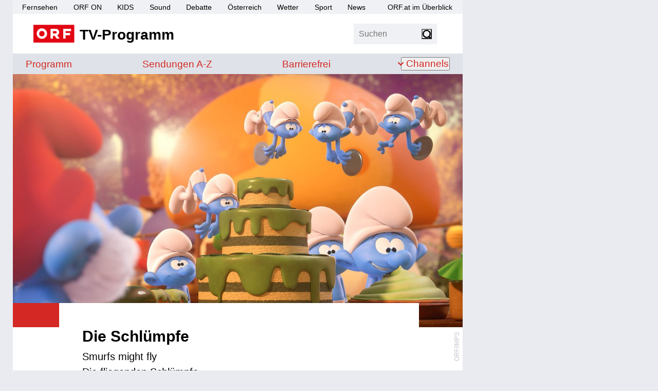

--- FILE ---
content_type: text/html;charset=UTF-8
request_url: https://tv.orf.at/program/orf1/dieschluem2612.html
body_size: 23975
content:
<!DOCTYPE html >
<html lang="de" dir="ltr" class="theme-light">
<head>
<script>document.documentElement.classList.remove('theme-light')</script>
<script>
// Sollte eigentlich von Server gesetzt werden um FLIC zu vermeiden, ist hier nicht möglich
// https://css-tricks.com/a-complete-guide-to-dark-mode-on-the-web/#storing-preferences > Using Cookies with PHP
function getCookie(name) {
const re = new RegExp(name + "=([^;]+)");
const cookie = re.exec(document.cookie);
if (cookie != null) {
const value = cookie[1];
if (value != "null") {
return unescape(value);
}
}
return null;
}
const htmlElementClass = document.documentElement.classList;
const themeMode = getCookie('mode');
if (themeMode) {
htmlElementClass.add("theme-" + themeMode);
} else {
const preferredColorSchemeDark = window.matchMedia("(prefers-color-scheme: dark)").matches;
if (preferredColorSchemeDark) {
htmlElementClass.add("theme-dark");
} else {
htmlElementClass.add("theme-light");
}
}
</script>
<meta charset="utf-8"/>
<meta http-equiv="X-UA-Compatible" content="IE=edge"/>
<meta name="viewport" content="width=device-width, initial-scale=1">
<title>Die Schlümpfe: Die fliegenden Schlümpfe - ORF KIDS - tv.ORF.at</title>
<link rel="stylesheet" href="//orf.at/fonts/fonts-universal-compat.css" type="text/css"/>
<!-- builded:css -->
<link rel="stylesheet" type="text/css" href="/orf-epg/resources/css/main.min-20260114113243.css" />
<!-- endbuilded -->
<!-- builded:less -->
<link rel="stylesheet" type="text/css" href="/orf-epg/resources/css/main.less.min-20260114113243.css" />
<!-- endbuilded -->

<!-- builded:js -->
<script src="/orf-epg/resources/js/main.min-20260114113241.js"></script>
<!-- endbuilded -->

<script src="https://assets.orf.at/vue-storyserver/vue.min-2.6.11.js"></script>
<script defer src="https://assets.orf.at/vue-storyserver/share/js/app.js"></script>
<script type="module" src="//orf.at/oon/media/8.6/oonmedia.js"></script>
<script>
var settings = {
"sitemap": {
"url": "/resources/sitemap/sitemap-standard.json"
},
"breakpoint": {
"mobile": 320,
"tablet": 590,
"desktop": 1020
},
"responsive": true
};
</script>
<script type="application/json" id="broadcastTable">
[
]
</script>
<script>
function showMehrZumThemaTitle() {
document.querySelector(".broadcast-links h3").style.display = "block";
}
$(document).ready(function() {
// formatting duration into hours and minutes
let broadcastDuration = $(".broadcast-duration").data("duration");
if (broadcastDuration > 0) {
let duration = moment.utc(moment.duration(broadcastDuration, "seconds").asMilliseconds());
let hour = duration.format("H");
let minute = duration.format("m");
let formattedDuration = (hour > 0 ? hour + " Std. " : "") + minute + " Min.";
$(".broadcast-duration [aria-hidden]").text(formattedDuration);
$(".broadcast-duration").show();
$(".broadcast-duration .sr-only").text('Dauer: ' + formattedDuration);
}
// toggle function for broadcast-dates
$('.broadcast-dates.toggle').on("click", function() {
$(this).toggleClass('open').attr("aria-expanded", function (i, attr) {
return attr == 'true' ? 'false' : 'true'
});
$(this).find(".firstshow").attr("aria-hidden", function (i, attr) {
return attr == 'true' ? 'false' : 'true'
});
});
// set rerun Broadcast. Before TvThek.init
let bc = JSON.parse(document.getElementById('broadcastTable').textContent)
let pp = bc.reverse().find(item => (moment().isAfter(item.startTime) && item.firstRun == "true"))
let ppid = null;
if(pp != null && pp.hasOwnProperty("ppid")) {
ppid = pp.ppid
}
let tvthekVideos = document.querySelectorAll(".tvthek")
tvthekVideos.forEach(el => {
el.dataset.ppid = el.dataset.ppid ||  ppid;
});
window.TvThek.init('.tvthek');
});
</script>
<link rel="shortcut icon" type="image/png" href="/resources/assets/favicon.png">
<link rel="apple-touch-icon" href="/resources/assets/touch-icon-iphone.png"/>
<link rel="apple-touch-icon" sizes="76x76" href="/resources/assets/touch-icon-ipad.png"/>
<link rel="apple-touch-icon" sizes="120x120" href="/resources/assets/touch-icon-iphone-retina.png"/>
<link rel="apple-touch-icon" sizes="152x152" href="/resources/assets/touch-icon-ipad-retina.png"/>
<link rel='preload' href='https://data-d6e13c60e8.orf.at/iomm/latest/manager/base/es6/bundle.js' as='script' id='IOMmBundle' crossorigin>
<link rel='preload' href='https://data-d6e13c60e8.orf.at/iomm/latest/bootstrap/loader.js' as='script' crossorigin>
<meta property="og:locale" content="de_DE" />
<meta name="robots" content="NOODP, NOYDIR" />
<meta name="format-detection" content="telephone=no" />
<meta property="fb:admins" content="100000441983612" />
<meta property="og:site_name" content="tv.ORF.at" />
<link rel="canonical" href="https://tv.orf.at/program/kids/dieschluem2612.html" />
<meta property="og:url" content="https://tv.orf.at/program/kids/dieschluem2612.html" />
<meta property="og:title" content="Die Schl&uuml;mpfe - tv.ORF.at">
<meta name="twitter:title" content="Die Schl&uuml;mpfe - tv.ORF.at">
<meta name="twitter:card" content="summary_large_image">
<meta property="og:image" content="https://ibs.orf.at/tv/orf1?image=https%3A%2F%2Ftv.orf.at%2Fprogram%2Fkids%2Fdieschluem3292%7E_v-social__share__2__1_-ea42f62737dfe7b3023c02d0d3e1d006dde54448.jpg" />
<meta property="twitter:image" content="https://ibs.orf.at/tv/orf1?image=https%3A%2F%2Ftv.orf.at%2Fprogram%2Fkids%2Fdieschluem3292%7E_v-social__share__2__1_-ea42f62737dfe7b3023c02d0d3e1d006dde54448.jpg" />
<meta property="og:image:width" content="1200" />
<meta property="og:image:height" content="627" />
<meta property="og:image:type" content="image/jpeg" />
<meta name="description" content='tv.ORF.at: Mitrei&szlig;ende, CGI-animierte Neuauflage des Zeichentrickklassikers! Bei Schlumpfine k&ouml;nnte die Freude kaum gr&ouml;&szlig;er sein: Durch die Entdeckung eines neuen Stamms erh&auml;lt sie endlich weibliche Verst&auml;rkung! Tatkr&auml;ftig steht der Neuzugang, angef&uuml;hrt von der tapferen und weisen Willow, Papa Schlumpf, Schlaubi, Hefty, Handy, Jokey, Torti, Clumsy, Beauty, Toulousi, Harmony und Schlumpfine zur Seite, wenn ihnen der b&ouml;se Zauberer Gargamel wieder einmal dicht auf den Fersen ist. Auf die kleinen, blauen Wesen wartet eine fantastische Zeit voller Abenteuer, Spa&szlig; und wilder Geschichten.
Heute:
Die fliegenden Schl&uuml;mpfe
Ohne es zu ahnen, bereitet Koch ein Festmahl aus von Gargamel verzauberten Sarsaparilla-Bl&auml;ttern f&uuml;r das ganze Dorf vor. Wer von den Bl&auml;ttern isst, schwebt durch die Luft und ist leichte Beute f&uuml;r den b&ouml;sen Zauberer und seinen Kater Azrael. Und Gargamel gelingt es tats&auml;chlich Torti, Koch, Schlaubi und Dummi zu fangen...' />
<meta property="og:description" content='tv.ORF.at: Mitrei&szlig;ende, CGI-animierte Neuauflage des Zeichentrickklassikers! Bei Schlumpfine k&ouml;nnte die Freude kaum gr&ouml;&szlig;er sein: Durch die Entdeckung eines neuen Stamms erh&auml;lt sie endlich weibliche Verst&auml;rkung! Tatkr&auml;ftig steht der Neuzugang, angef&uuml;hrt von der tapferen und weisen Willow, Papa Schlumpf, Schlaubi, Hefty, Handy, Jokey, Torti, Clumsy, Beauty, Toulousi, Harmony und Schlumpfine zur Seite, wenn ihnen der b&ouml;se Zauberer Gargamel wieder einmal dicht auf den Fersen ist. Auf die kleinen, blauen Wesen wartet eine fantastische Zeit voller Abenteuer, Spa&szlig; und wilder Geschichten.
Heute:
Die fliegenden Schl&uuml;mpfe
Ohne es zu ahnen, bereitet Koch ein Festmahl aus von Gargamel verzauberten Sarsaparilla-Bl&auml;ttern f&uuml;r das ganze Dorf vor. Wer von den Bl&auml;ttern isst, schwebt durch die Luft und ist leichte Beute f&uuml;r den b&ouml;sen Zauberer und seinen Kater Azrael. Und Gargamel gelingt es tats&auml;chlich Torti, Koch, Schlaubi und Dummi zu fangen...'  />
<meta name="twitter:description" content='tv.ORF.at: Mitrei&szlig;ende, CGI-animierte Neuauflage des Zeichentrickklassikers! Bei Schlumpfine k&ouml;nnte die Freude kaum gr&ouml;&szlig;er sein: Durch die Entdeckung eines neuen Stamms erh&auml;lt sie endlich weibliche Verst&auml;rkung! Tatkr&auml;ftig steht der Neuzugang, angef&uuml;hrt von der tapferen und weisen Willow, Papa Schlumpf, Schlaubi, Hefty, Handy, Jokey, Torti, Clumsy, Beauty, Toulousi, Harmony und Schlumpfine zur Seite, wenn ihnen der b&ouml;se Zauberer Gargamel wieder einmal dicht auf den Fersen ist. Auf die kleinen, blauen Wesen wartet eine fantastische Zeit voller Abenteuer, Spa&szlig; und wilder Geschichten.
Heute:
Die fliegenden Schl&uuml;mpfe
Ohne es zu ahnen, bereitet Koch ein Festmahl aus von Gargamel verzauberten Sarsaparilla-Bl&auml;ttern f&uuml;r das ganze Dorf vor. Wer von den Bl&auml;ttern isst, schwebt durch die Luft und ist leichte Beute f&uuml;r den b&ouml;sen Zauberer und seinen Kater Azrael. Und Gargamel gelingt es tats&auml;chlich Torti, Koch, Schlaubi und Dummi zu fangen...' />
<meta property="og:type" content="article" />
</head>
<body id="top" class="orfon-margin-responsive ">
<div id="skiplinks">
<a accesskey="1" href="#content">Zum Inhalt [AK+1]</a>
<a href="#subNav" accesskey="3">Zur tv.ORF.at-Navigation [AK+3]</a>
</div>
<div class="wrapper">
<header class="header">
<nav aria-label="ORF.at Navigation">
<ul id="ss-networkNavigation" class="network-navigation" tabindex="-1">
<li><a href="https://tv.orf.at/">Fernsehen</a></li>
<li><a href="https://on.orf.at/">ORF ON</a></li>
<li><a href="https://kids.orf.at/">KIDS</a></li>
<li><a href="https://sound.orf.at/">Sound</a></li>
<li><a href="https://debatte.orf.at/">Debatte</a></li>
<li><a href="https://oesterreich.orf.at/">&Ouml;sterreich</a></li>
<li><a href="https://wetter.orf.at/">Wetter</a></li>
<li><a href="https://sport.orf.at/">Sport</a></li>
<li><a href="https://orf.at/" lang="en">News</a></li>
<li id="sitemap-menu" class="network-navigation-sitemap">
<a href="https://orf.at/uebersicht" id="sitemap-button" role="button" aria-haspopup="true">ORF.at im &Uuml;berblick</a>
<div id="sitemap" class="network-navigation-sitemap-content"></div>
</li>
</ul>
</nav>
<div class="top-area-wrapper">
<div class="logo-area">
<a href="/index.html" title="tv.ORF.at" aria-label="ORF TV-Programm">
<img class="orf-brick" src="/resources/assets/orf-brick.svg" alt="ORF-Logo">
<div class="logo-text">TV-Programm</div>
</a>
</div>
<div class="flag-area">
<div class="box search">
<form action="/suche104.jsp" method="get" role="search">
<label>
<input class="search-input" type="search" name="qterm" placeholder="Suchen" autocapitalize="off">
<input type="hidden" name="frontSearch" value="true" >
</label>
<button class="search-button" type="submit"><span class="sr-only">Suchen</span></button>
</form>
</div>
<div class="vue-settings-toggle" data-format="button"></div>
</div>
<nav class="drawer-navigation">
<button class="drawer-button" aria-expanded="false" aria-controls="drawer-wrapper">
<span class="sr-only">Navigation</span>
<span class="drawer-button-image"></span>
</button>
<div class="drawer-wrapper" id="drawer-wrapper" aria-hidden="true">
<div class="drawer-content">
<ul class="drawer-network-navigation">
<li class="tv-program has-children visible">
<a href="https://tv.orf.at">TV-Programm</a>
<ul class="site-navigation" tabindex="-1">
<li class="">
<a href="/program/index.html">Programm</a>
</li>
<li class=""><a href="/sendungssites/index.html">
<span class="sr-only">Sendungen von A bis Z</span>
<span aria-hidden="true">Sendungen A-Z</span>
</a></li>
<li class=""><a href="/barrierefrei/index.html">
<span class="sr-only">Barrierefrei</span>
<span aria-hidden="true">Barrierefrei</span>
</a></li>
<li class="theme-settings"><a class="vue-settings-toggle" data-format="menu">Einstellungen</a></li>
<li class="search-item ">
<a href="/suche104.html">Suche</a>
</li>
<li class="has-children ">
<button aria-expanded="false">Channels</button>
<ul class="site-nav-level2" aria-label="submenu">
<li class=""><a href="/orf1/index.html">ORF 1</a></li>
<li class=""><a href="/orf2/index.html">ORF 2</a></li>
<li class=""><a href="/orf3/index.html">ORF III</a></li>
<li class=""><a href="/orfs/index.html">ORF Sport+</a></li>
<li class=""><a href="/kids/index.html">ORF KIDS</a></li>
</ul>
</li>
</ul>
</li>
<li><a href="https://orf.at/">News</a></li>
<li><a href="https://sport.orf.at/">Sport</a></li>
<li><a href="https://wetter.orf.at/">Wetter</a></li>
<li><a href="https://oesterreich.orf.at/">&Ouml;sterreich</a></li>
<li><a href="https://debatte.orf.at">Debatte</a></li>
<li><a href="https://sound.orf.at">Sound</a></li>
<li><a href="https://on.orf.at/">ORF ON</a></li>
<li><a href="https://kids.orf.at/">ORF KIDS</a></li>
<li><a href="https://orf.at/uebersicht/">Alle ORF Angebote</a></li>
</ul>
</div>
</div>
</nav>
</div>
<div class="vue-settings" data-selector="html"></div>
<div class="site-navigation-wrapper">
<nav aria-label="tv.ORF.at Navigation" id="subNav">
<ul class="site-navigation" tabindex="-1">
<li class="">
<a href="/program/index.html">Programm</a>
</li>
<li class=""><a href="/sendungssites/index.html">
<span class="sr-only">Sendungen von A bis Z</span>
<span aria-hidden="true">Sendungen A-Z</span>
</a></li>
<li class=""><a href="/barrierefrei/index.html">
<span class="sr-only">Barrierefrei</span>
<span aria-hidden="true">Barrierefrei</span>
</a></li>
<li class="theme-settings"><a class="vue-settings-toggle" data-format="menu">Einstellungen</a></li>
<li class="search-item ">
<a href="/suche104.html">Suche</a>
</li>
<li class="has-children ">
<button aria-expanded="false">Channels</button>
<ul class="site-nav-level2" aria-label="submenu">
<li class=""><a href="/orf1/index.html">ORF 1</a></li>
<li class=""><a href="/orf2/index.html">ORF 2</a></li>
<li class=""><a href="/orf3/index.html">ORF III</a></li>
<li class=""><a href="/orfs/index.html">ORF Sport+</a></li>
<li class=""><a href="/kids/index.html">ORF KIDS</a></li>
</ul>
</li>
</ul>
</nav>
</div>
</header>
<div class="drawer-dimmer"></div>
<main id="content">
<div class="document-wrapper type-broadcast opener-exists" role="article" tabindex="-1">
<!-- #FIXME TVKA-526 -->
<div class="broadcast-asset opener">
<figure class="image opener"><img  src="/program/kids/dieschluem3292~_v-epg__large__16__9_-5412e775eb65789c908def5fa9fdf24a7b895a8f.jpg" loading="lazy" alt="Die Schlümpfe" title="&copy; ORF/IMPS" /><footer class="credit" aria-hidden="true">
<span class="copyright" title="ORF/IMPS">ORF/IMPS</span>
</footer></figure>
</div>
<div class="shunter">
<div class="document-lead">
<h1 class="broadcast-series-title" translate="no">Die Schlümpfe</h1>
<h2 translate="no" class="broadcast-original-title">Smurfs might fly</h2>
<h2 class="broadcast-episode-title">Die fliegenden Schlümpfe</h2>
<div class="meta-data">
<div class="broadcast-data">
<div class="tvthek" data-ppid="63c7d302-f86a-467b-a0ce-f5a75f2417a9" data-type="link" data-live-link-text="Zum Livestream auf ORF ON"></div>
<div class="broadcast-data-wrapper orfontooltip" style="display: none" data-startTime="">
<div class="tooltip-wrapper">
<button class="tooltip-button broadcast-orfon-vod aut" aria-labelledby="broadcast-orfon-vod-tooltip">
</button>
<p role="tooltip" id="broadcast-orfon-vod-tooltip" class="tooltip">
Diese Sendung wird in Österreich nach der Erstausstrahlung auf <a href="https://on.orf.at">ORF ON</a> abrufbar sein.
</p>
</div>
<script>
// show tooltip only in future
const tooltip = document.querySelector(".orfontooltip");
if (tooltip) {
const startTimeString = tooltip.getAttribute("data-starttime");
const startTime = new Date(startTimeString);
const now = new Date();
if (now < startTime) {
tooltip.style.display = "block";
}
}
// TODO use css focus instead
$('.tooltip-button').click(function(e){
const tooltipName = e.target.getAttribute("aria-labelledby");
if(tooltipName) {
const tooltip = document.getElementById(tooltipName)
if(!tooltip.classList.contains("reset")) {
tooltip.style.display = "block";
tooltip.classList.add("reset");
e.stopPropagation();
} // else clickHandler on body removes ".reset"
}
});
</script>
</div>
<div class="broadcast-data-wrapper">
<div class="broadcast-duration" data-duration="687"><span class="sr-only"></span><div aria-hidden="true"></div></div>
<span class="sr-only">Produktionsland: BEL/FRA</span><div aria-hidden="true">,&nbsp;BEL/FRA</div>
<span class="sr-only">Produktionsjahr: 2022</span><div aria-hidden="true">&nbsp;2022</div>
</div>
<div class="broadcast-data-wrapper">
<a href="/suche104~_txtSubtitle-on_-4f837c1d195e1eaebda09069e212f1356be2c626.html?txtSubtitle=on">
<svg class="meta-ut" xmlns="http://www.w3.org/2000/svg" width="30" height="25" viewBox="0 0 30 25" role="img" aria-labelledby="ut">
<title id="ut">mit Teletext Untertitel</title>
<g id="UT" transform="translate(-124 -316)">
<path  class="iconframe" id="RahmenUT" d="M3,2A1,1,0,0,0,2,3V22a1,1,0,0,0,1,1H27a1,1,0,0,0,1-1V3a1,1,0,0,0-1-1H3M3,0H27a3,3,0,0,1,3,3V22a3,3,0,0,1-3,3H3a3,3,0,0,1-3-3V3A3,3,0,0,1,3,0Z" transform="translate(124 316)"/>
<path id="UT-2" data-name="UT" d="M-.784-3.424A3.633,3.633,0,0,1-1.68-.7,3.47,3.47,0,0,1-4.192.16,4.361,4.361,0,0,1-5.608-.056,2.747,2.747,0,0,1-6.68-.712a2.945,2.945,0,0,1-.68-1.112,4.767,4.767,0,0,1-.24-1.6V-11.36h1.856v7.936a2.357,2.357,0,0,0,.376,1.5,1.437,1.437,0,0,0,1.176.456,1.437,1.437,0,0,0,1.176-.456,2.357,2.357,0,0,0,.376-1.5V-11.36H-.784ZM8.16-9.7H5.376V0H3.52V-9.7H.736V-11.36H8.16Z" transform="translate(139 334)"/>
</g>
</svg>
</a>
</div>
<div class="broadcast-dates ">
</div>
<a class="broadcast-category" href="/suche104~_category-Serie_-98a5a1872972fa7512cb71b7e0e5eaab5f6bf32e.html?categories=Serie" aria-label="Kategorie: Serie">Serie</a>
<a class="broadcast-category" href="/suche104~_category-Kinderprogramm_-8aac2b380c99c3c46b8a06ec03f50095417572cb.html?categories=Kinderprogramm" aria-label="Kategorie: Kinderprogramm">Kinderprogramm</a>
<a class="broadcast-category" href="/suche104~_category-Zeichentrick_-a7669c108983d9dae7c3a0d47cd12acd6427c391.html?categories=Zeichentrick" aria-label="Kategorie: Zeichentrick">Zeichentrick</a>
<a class="broadcast-category" href="/suche104~_category-Animation_-f69f75edd95c7e242edcaa731722fd170d2ffb2d.html?categories=Animation" aria-label="Kategorie: Animation">Animation</a>
</div>
</div>
<div class="vue-oon-share-widget"
data-theme='{"tint-dark": "#e0373d", "tint-light": "#e30613", "background-dark": "#292929", "background-light": "#f0f1f4", "background-light-open": "#ffffff", "background-dark-open": "#151515"}'
></div>
</div>
<div class="mobile-banner">
<div class="mobile-banner-title">
<span>Werbung</span>
<img class="mobile-banner-close" src="data:image/svg+xml;charset=utf-8,%3Csvg%20xmlns%3D%22http%3A%2F%2Fwww.w3.org%2F2000%2Fsvg%22%20viewBox%3D%220%200%20200%20200%22%3E%3Cpath%20fill%3D%22%23FFF%22%20stroke%3D%22%23000%22%20stroke-width%3D%226%22%20stroke-miterlimit%3D%2210%22%20d%3D%22M134.7%20174.7h-70c-22%200-40-18-40-40v-70c0-22%2018-40%2040-40h70c22%200%2040%2018%2040%2040v70c0%2022-18%2040-40%2040z%22%2F%3E%3Cpath%20fill%3D%22none%22%20stroke%3D%22%23000%22%20stroke-width%3D%226%22%20stroke-miterlimit%3D%2210%22%20d%3D%22M59%20139.7l81.3-81.4M58.7%2059l81.8%2081.8%22%2F%3E%3C%2Fsvg%3E" alt="Werbung schließen">
</div>
<div id="mobile-banner-target"></div>
</div>
<div class="document-content">
<p class="broadcast-programtext">Mitreißende, CGI-animierte Neuauflage des Zeichentrickklassikers! Bei Schlumpfine könnte die Freude kaum größer sein: Durch die Entdeckung eines neuen Stamms erhält sie endlich weibliche Verstärkung! Tatkräftig steht der Neuzugang, angeführt von der tapferen und weisen Willow, Papa Schlumpf, Schlaubi, Hefty, Handy, Jokey, Torti, Clumsy, Beauty, Toulousi, Harmony und Schlumpfine zur Seite, wenn ihnen der böse Zauberer Gargamel wieder einmal dicht auf den Fersen ist. Auf die kleinen, blauen Wesen wartet eine fantastische Zeit voller Abenteuer, Spaß und wilder Geschichten.<br /><br />Heute:<br /><br />Die fliegenden Schlümpfe<br />Ohne es zu ahnen, bereitet Koch ein Festmahl aus von Gargamel verzauberten Sarsaparilla-Blättern für das ganze Dorf vor. Wer von den Blättern isst, schwebt durch die Luft und ist leichte Beute für den bösen Zauberer und seinen Kater Azrael. Und Gargamel gelingt es tatsächlich Torti, Koch, Schlaubi und Dummi zu fangen...</p>
<div class="broadcast-staff">
</div>
<div class="broadcast-links">
<h3 style="display:none">Mehr zur Sendung:</h3>

<div class="tvthek" data-ppid="63c7d302-f86a-467b-a0ce-f5a75f2417a9" data-type="linkSendeprofil" data-callback="showMehrZumThemaTitle"></div>
</div>
</div>
<div class="document-footer">
<div class="broadcast-metadata-icons">
</div>
</div>
</div>
</div>
</main>
<footer class="page-footer" id="page-footer">
<div class="back-to-front" hidden>
<a href="/index.html">Zur&uuml;ck zur Startseite</a>
</div>
<ul class="footer-network">
<li><a href="https://orf.at/" lang="en">News</a></li>
<li><a href="https://sport.orf.at/">Sport</a></li>
<li><a href="https://wetter.orf.at/">Wetter</a></li>
<li><a href="https://oesterreich.orf.at/">&Ouml;sterreich</a></li>
<li><a href="https://debatte.orf.at/">Debatte</a></li>
<li><a href="https://sound.orf.at/">Sound</a></li>
<li><a href="https://on.orf.at/">ORF ON</a></li>
<li><a href="https://kids.orf.at/">ORF KIDS</a></li>
<li class="tv-program has-children visible">
<a href="https://tv.orf.at">TV-Programm</a>
<ul class="site-navigation" tabindex="-1">
<li class="">
<a href="/program/index.html">Programm</a>
</li>
<li class=""><a href="/sendungssites/index.html">
<span class="sr-only">Sendungen von A bis Z</span>
<span aria-hidden="true">Sendungen A-Z</span>
</a></li>
<li class=""><a href="/barrierefrei/index.html">
<span class="sr-only">Barrierefrei</span>
<span aria-hidden="true">Barrierefrei</span>
</a></li>
<li class="theme-settings"><a class="vue-settings-toggle" data-format="menu">Einstellungen</a></li>
<li class="search-item ">
<a href="/suche104.html">Suche</a>
</li>
<li class="has-children ">
<button aria-expanded="false">Channels</button>
<ul class="site-nav-level2" aria-label="submenu">
<li class=""><a href="/orf1/index.html">ORF 1</a></li>
<li class=""><a href="/orf2/index.html">ORF 2</a></li>
<li class=""><a href="/orf3/index.html">ORF III</a></li>
<li class=""><a href="/orfs/index.html">ORF Sport+</a></li>
<li class=""><a href="/kids/index.html">ORF KIDS</a></li>
</ul>
</li>
</ul>
</li>
<li><a href="https://orf.at/uebersicht/">Alle ORF-Angebote</a></li>
</ul>
<ul class="footer-service">
<li><a href="https://der.orf.at/kontakt">Kontakt</a></li>
<li><a href="https://orf.at/stories/datenschutz">Datenschutzerklärung</a></li>
<li><a href="#" id="show-didomi">Datenschutzeinstellungen</a></li>
<li><a href="https://orf.at/stories/impressum/">Offenlegung</a></li>
<li><a href="https://zukunft.orf.at/show_content2.php?s2id=183">Bekanntgabe laut ORF-G</a></li>
<li><a href="https://publikumsrat.orf.at/">Publikumsrat</a></li>
<li><img class="orf-brick" src="/resources/assets/orf-brick.svg" alt="ORF-Logo"></li>
</ul>
</footer>
</div>
<script>
var oewa_category = "Service/ProgrammeUndLokalfuehrer/TVprogramme";
var oewa_path = "/v2tv/program/orf1";
var oewa_unique = "serie/dieschluem2/broadcast";
var oewa_data = {
"cn": "at",
"st": "at_w_atorf",
"sv": "in",
"ps": "lin",
"sc":"yes"
};
oewa_data.cp = oewa_category + oewa_path;
if (oewa_unique) {
oewa_data.cp += "/" + oewa_unique;
}
if(document.querySelector('body.webview')) {
// Check if mode is Android or iOS app or desktop
if (typeof orfonapp !== 'undefined' && typeof orfonapp.triggerOEWA === 'function') {
orfonapp.triggerOEWA(oewa_data.cp);
} else if (navigator.vendor === "Apple Computer, Inc." && navigator.userAgent.indexOf("afari") === -1 && navigator.platform.indexOf("iP") === 0) {
$("iframe.triggerOEWAiframe").remove();
// Pseudo URL request
$("<iframe />")
.addClass("triggerOEWAiframe")
.attr("src", "at.orf.ios://oewa/" + oewa_data.cp)
.attr({"width": "0", "height": "0"})
.css("border", "0 none")
.appendTo(document.body);
}
} else {
if (window.oewa_consentless_init) {
window.oewa_consentless_init(oewa_data);
}
}
</script>
<!-- Banner disabled for Kinderprogramm -->
<script defer src="https://assets.orf.at/vue-storyserver/settings/js/app.js"></script>
<script type="module" src="//pipe.orf.at/globus-2025/code/index.js"></script>
</body>
</html>
